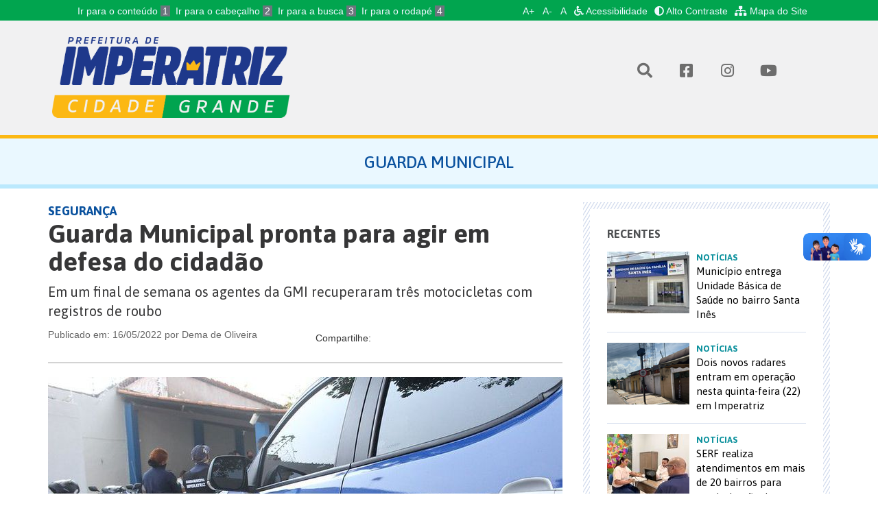

--- FILE ---
content_type: text/html; charset=utf-8
request_url: https://imperatriz.ma.gov.br/noticias/guarda-municipal/guarda-municipal-pronta-para-agir-em-defesa-do-cidadao.html
body_size: 6539
content:
 <!doctype html>  <html class="no-js" lang="pt-br"><head><meta charset="utf-8"><title>Guarda Municipal pronta para agir em defesa do cidadão - Prefeitura Municipal de Imperatriz</title><meta name="description" content="Em um final de semana os agentes da GMI recuperaram três motocicletas com registros de roubo">  <meta itemprop="name" content="Guarda Municipal pronta para agir em defesa do cidadão"><meta itemprop="description" content="Em um final de semana os agentes da GMI recuperaram três motocicletas com registros de roubo"><meta itemprop="image" content="http://media.imperatriz.ma.gov.br/ygrLf6Avw9yJ-YVlACT9VF1oTYY=/600x315/novo.imperatriz.ma.gov.br/media/site/content/article/50440589133_56f00c19e2_c.jpg"><meta name="twitter:card" content="summary_large_image"><meta name="twitter:site" content="@publisher_handle"><meta name="twitter:title" content="Guarda Municipal pronta para agir em defesa do cidadão"><meta name="twitter:description" content="Em um final de semana os agentes da GMI recuperaram três motocicletas com registros de roubo"><meta name="twitter:creator" content="@author_handle"><meta name="twitter:image:src" content="http://media.imperatriz.ma.gov.br/cb0tDh6BhFPKJY4F1o7u8_6UdD4=/280x150/novo.imperatriz.ma.gov.br/media/site/content/article/50440589133_56f00c19e2_c.jpg"><meta property="og:title" content="Guarda Municipal pronta para agir em defesa do cidadão"><meta property="og:type" content="article"><meta property="og:url" content="http://imperatriz.ma.gov.br/noticias/guarda-municipal/guarda-municipal-pronta-para-agir-em-defesa-do-cidadao.html"><meta property="og:image" content="http://media.imperatriz.ma.gov.br/ygrLf6Avw9yJ-YVlACT9VF1oTYY=/600x315/novo.imperatriz.ma.gov.br/media/site/content/article/50440589133_56f00c19e2_c.jpg"><meta property="og:description" content="Em um final de semana os agentes da GMI recuperaram três motocicletas com registros de roubo"><meta property="og:site_name" content="Prefeitura Municipal de Imperatriz - Maranhão"><meta property="article:published_time" content="2022-05-16T18:42:40-03:00"><meta property="article:section" content="Guarda Municipal"><meta property="article:tag" content="Guarda Municipal pronta para agir em defesa do cidadão">  <meta name="viewport" content="width=device-width,initial-scale=1,maximum-scale=1,user-scalable=no"><meta name="theme-color" content="#09519e"><link rel="icon" sizes="192x192" href="/static/images/favicon/android-icon-192x192.png"><link rel="shortcut icon" href="/static/images/favicon/favicon.ico"><link rel="apple-touch-icon" href="/static/images/favicon/apple-icon.png"><link rel="manifest" href="/static/images/favicon/manifest.json"><link href="https://fonts.googleapis.com/css?family=Asap:400,400i,500,500i,700,700i" rel="stylesheet"><link rel="stylesheet" href="/static/styles/vendor.css"><link rel="stylesheet" href="/static/styles/main.css"><link rel="stylesheet" href="/static/admin/css/widgets.css"><link rel="stylesheet" href="/static/styles/print.css"><!-- <link rel="stylesheet" href="/static/styles/modal-video.min.css"> -->  <script src="https://google.com/recaptcha/api.js" async defer></script>
 <link rel="stylesheet" href="https://sti.imperatriz.ma.gov.br/static/css/contrast.css"></head><body ><a href="#" class="js-video-button" data-video-id="5LtgHpmeMUM"></a>  <nav class="navbar navbar-default top-nav" id="header"><div class="container"><div class="accessibility-top"><div class="container"><div class="accessibility-top-links"><div class="col-5"><ul id="accessibility-shortcut" class="accessibility-shortcut"><li><a accesskey="1" class="accessibility-focus" href="#content">Ir para o conteúdo <span>1</span></a></li><li><a accesskey="2" class="accessibility-focus" href="#header">Ir para o cabeçalho <span>2</span></a></li><li><a accesskey="3" class="accessibility-focus" href="#busca-portal">Ir para a busca <span>3</span></a></li><li><a accesskey="4" class="accessibility-focus" href="#footer">Ir para o rodapé <span>4</span></a></li></ul></div><div class="col-md-7 col-12" style="max-width:fit-content;"><ul class="accessibility-menu"><li><button type="button" class="accessibility-focus fontResizer" id="fontResizer_add" title="Aumentar a fonte">A+</button></li><li><button type="button" class="accessibility-focus fontResizer" id="fontResizer_minus" title="Diminuir a fonte">A-</button></li><li><button type="button" class="accessibility-focus fontResizer" id="fontResizer_reset" title="Voltar ao tamanho padrão da fonte">A</button></li><li><a href="http://servicos.imperatriz.ma.gov.br/acessibilidade" class="accessibility-focus text-secondary" title="Acessibilidade"><i class="fas fa-wheelchair fa-1x mr-1"></i> Acessibilidade</a></li><li><a href="#" id="altocontraste" class="accessibility-focus text-secondary ml-2" onclick="window.toggleContrast()"><i class="fas fa-adjust fa-1x mr-1"></i> Alto Contraste</a></li><li><a href="http://servicos.imperatriz.ma.gov.br/mapadosite" class="accessibility-focus btext-secondary ml-2" title="Mapa do Site"><i class="fas fa-sitemap fa-1x mr-1"></i> Mapa do Site</a></li></ul></div></div></div></div>  </div><!-- /.container-fluid --></nav> <header class="main-header"><div class="container"><div class="row"><div class="main-header__col-title col-xs-12 col-sm-4"><h1 class="main-header__title"><a href="/"><img class="main-header__title__img img-responsive" src="/static/images/logo_pmi_branca_3.png" alt="" width="100%"></a></h1></div><div class="main-header__col-title col-xs-12 col-sm-4 hidden-xs"></div><div class="main-header__col-social col-xs-12 col-sm-4" id="busca-portal"><a href="/" class="main-header__social-icon" type="button" data-toggle="dropdown" aria-haspopup="true" aria-expanded="false"><i class="fas fa-search" aria-hidden="true"></i></a><div class="dropdown-menu"><h3>Pesquisar</h3><div class="search-box clearfix"><form class="search-box__form" action="/busca_geral/" method="get"><input class="search-box__form__input-text" type="text" name="query" value=""> <button class="search-box__form__button" type="submit"><i class="icon icon-31"></i></button></form></div></div><a href="https://www.facebook.com/PrefeituradeImperatriz" class="main-header__social-icon"><i class="fab fa-facebook-square" aria-hidden="true"></i> </a><a href="https://instagram.com/prefeituradeimperatriz" class="main-header__social-icon"><i class="fab fa-instagram" aria-hidden="true"></i> </a><a href="https://www.youtube.com/channel/UCt1t-0hYNfDZtd8Mbkr9RhQ" class="main-header__social-icon"><i class="fab fa-youtube" aria-hidden="true"></i></a></div></div>  <br><style>.main-header {
                border-bottom: 5px solid;
                border-bottom-color: #FCB813;
              }</style>  </div></header>  <div id="content"></div>  <section class="section"><header class="section__header"><div class="container"><div class="row"><div class="col-xs-12"><h2 class="section__header__title">Guarda Municipal</h2></div></div></div></header>  <div class="container"><div class="row"><div class="col-sm-12 col-md-8">  <article class="post-detail"><header class="post-detail__header"><h3 class="post-detail__header__channel">SEGURANÇA</h3><h4 class="post-detail__header__title">Guarda Municipal pronta para agir em defesa do cidadão</h4><h5 class="post-detail__header__subtitle">Em um final de semana os agentes da GMI recuperaram três motocicletas com registros de roubo</h5><div class="row"><div class="col-xs-6"><p class="post-detail__header__date">Publicado em: 16/05/2022 por Dema de Oliveira</p> <p class="post-detail__header__source"><a class="post-detail__header__source__link" href="/noticias/guarda-municipal/"></a></p> </div><div class="col-xs-6"><div class="share-widget"><span class="share-widget__label">Compartilhe:</span><div class="share-widget__service addthis_inline_share_toolbox"></div></div></div></div></header><div class="post-detail__content">  <div class="post-detail__content__image"><div class="post-detail__content__image__image"><img class="img-responsive" src="http://media.imperatriz.ma.gov.br/zUyy_s6HW21HtxfwRl7KXgXL8pM=/750x0/novo.imperatriz.ma.gov.br/media/site/content/article/50440589133_56f00c19e2_c.jpg" width="750" alt="Guarda Municipal pronta para agir em defesa do cidadão"></div><div class="post-detail__content__image__caption"><p class="post-detail__content__image__caption__text"><i class="icon icon-8"></i> Guarda Municipal também deu prosseguimento à operação Portas Seguras no centro comercial. (Foto: Patrícia Araújo)</p></div></div>   <div class="post-detail__content__body"> <p><span style="font-family:Arial,Helvetica,sans-serif"><span style="font-size:16px">No &uacute;ltimo final de semana foram mais tr&ecirc;s ve&iacute;culos recuperados por equipes da Guarda Municipal de Imperatriz (GMI). As motocicletas tinham restri&ccedil;&atilde;o por roubo </span></span><span style="font-family:Arial,Helvetica,sans-serif"><span style="font-size:16px">e foram localizadas pelos agentes no bairros Centro, Santa Rita e Bacuri.</span></span></p>

<p><span style="font-family:Arial,Helvetica,sans-serif"><span style="font-size:16px">Na sexta-feira (13), em patrulhamento preventivo pelo centro de Imperatriz, a guarni&ccedil;&atilde;o respons&aacute;vel pelo setor&nbsp;avistou uma motocicleta marca Honda modelo CG 125, estacionada com sinais de adultera&ccedil;&atilde;o. O ve&iacute;culo foi recuperado e levado para a Delegacia Regional de Pol&iacute;cia Civil. </span></span></p>

<p><span style="font-family:Arial,Helvetica,sans-serif"><span style="font-size:16px">No mesmo dia a guarni&ccedil;&atilde;o respons&aacute;vel pelo patrulhamento no&nbsp;Santa Rita, ap&oacute;s tomar conhecimento de um assalto a um cidad&atilde;o nas proximidades do bairro, iniciou &agrave;s buscas na tentativa de capturar o criminoso.&nbsp;</span></span><span style="font-family:Arial,Helvetica,sans-serif"><span style="font-size:16px">Em dilig&ecirc;ncias avistou uma motocicleta, uma Honda modelo Bros 160, cor vermelha com revestimento de branco. Ao confirmar que a moto era&nbsp;a que tinha sido tomada de assalto, ela foi removida do local e apresentada na Delegacia Regional de Pol&iacute;cia Civil.</span></span></p>

<p><span style="font-family:Arial,Helvetica,sans-serif"><span style="font-size:16px">O terceiro caso aconteceu no domingo (15). A GMI&nbsp;recebeu informa&ccedil;&otilde;es de uma motocicleta abandonada na Rua Projetada C, com Jo&atilde;o Pessoa, bairro Bacuri.&nbsp;</span></span><span style="font-family:Arial,Helvetica,sans-serif"><span style="font-size:16px">Ao chegarem ao local, encontraram a motocicleta Honda, modelo Biz, cor branca. A moto estava&nbsp;com igni&ccedil;&atilde;o danificada e com vest&iacute;gios de sangue.</span></span></p>

<p><span style="font-family:Arial,Helvetica,sans-serif"><span style="font-size:16px">Al&eacute;m dessas demandas, a Guarda Municipal&nbsp;tamb&eacute;m deu prosseguimento &agrave;&nbsp;opera&ccedil;&atilde;o Portas Seguras, coibindo os arrombamentos seguidos de furto em lojas na &aacute;rea central da cidade. Nesse fim de semana, a Pol&iacute;cia Militar com apoio da GMI, prendeu um homem quando tentava arrombar um estabelecimento comercial. </span></span></p>

<p><span style="font-family:Arial,Helvetica,sans-serif"><span style="font-size:16px">O comandante da Guarda, Josenildo Ferreira,&nbsp;destaca o compromisso da institui&ccedil;&atilde;o com a seguran&ccedil;a p&uacute;blica em Imperatriz. &ldquo;Estamos sempre presentes e fazendo o nosso trabalho para o qual a GMI foi criada. A defesa do bem do cidad&atilde;o imperatrizense &eacute; nosso objetivo, al&eacute;m de contribuir para que a seguran&ccedil;a p&uacute;blica em Imperatriz tenha pleno &ecirc;xito&quot;, declarou </span></span></p> </div>    </div><div class="row"><div class="col-xs-12"><div class="share-widget pull-right"><span class="share-widget__label">Compartilhe:</span><div class="share-widget__service addthis_inline_share_toolbox"></div></div></div></div></article><section class="news-list-widget"><header class="news-list-widget__header"><h2 class="news-list-widget__header__title">Guarda Municipal</h2></header><div class="news-list-widget__list">   <article class="news-list-widget__list__item"><a class="news-list-widget__list__item__link" href="/noticias/guarda-municipal/romu-da-guarda-municipal-de-imperatriz-recebe-novos-uniformes.html"><p class="news-list-widget__list__item__date">23/12/2024</p><h3 class="news-list-widget__list__item__title">ROMU da Guarda Municipal de Imperatriz recebe novos uniformes</h3></a></article>  <article class="news-list-widget__list__item"><a class="news-list-widget__list__item__link" href="/noticias/guarda-municipal/agentes-da-guarda-municipal-de-imperatriz-concluem-cursos-de-cinotecnia-e-de-condutores-de-caes.html"><p class="news-list-widget__list__item__date">13/12/2024</p><h3 class="news-list-widget__list__item__title">Agentes da Guarda Municipal de Imperatriz concluem cursos de cinotecnia e de condutores de cães</h3></a></article>  <article class="news-list-widget__list__item"><a class="news-list-widget__list__item__link" href="/noticias/guarda-municipal/guarda-municipal-se-mobilizou-para-coibir-arrombamentos-na-area-comercial-de-imperatriz.html"><p class="news-list-widget__list__item__date">28/10/2024</p><h3 class="news-list-widget__list__item__title">Guarda Municipal se mobilizou para coibir arrombamentos na área comercial de Imperatriz</h3></a></article>  <article class="news-list-widget__list__item"><a class="news-list-widget__list__item__link" href="/noticias/guarda-municipal/guarda-municipal-prende-suspeito-de-furto-de-moto-em-flagrante-no-centro.html"><p class="news-list-widget__list__item__date">17/10/2024</p><h3 class="news-list-widget__list__item__title">Guarda Municipal prende suspeito de furto de moto em flagrante no centro</h3></a></article>  </div><footer class="news-list-widget__footer"><a class="button button-bordered" href="/noticias/guarda-municipal/">Ver Todas</a></footer></section>  </div><div class="col-sm-12 col-md-4"><!--
          <section class="news-search-widget">
            <form class="news-search-widget__form" action="" method="post">
              <div class="row">
                <div class="col-xs-12">
                  <div class="news-search-widget__form__field">
                    <select name="" id="">
                      <option value="">Assuntos</option>
                    </select>
                  </div>
                </div>

                <div class="col-xs-12 col-sm-6">
                  <div class="news-search-widget__form__field">
                    <input type="date" name="" id="" value="" />
                  </div>
                </div>

                <div class="col-xs-12 col-sm-6">
                  <div class="news-search-widget__form__field">
                    <input type="date" name="" id="" value="" />
                  </div>
                </div>

                <div class="col-sm-12 col-md-offset-8 col-md-4">
                  <div class="news-search-widget__form__button">
                    <button class="button button-bordered button-gray" type="submit">Buscar</button>
                  </div>
                </div>
              </div>
            </form>
          </section>
      --><section>      <section class="news-side-list"><div class="news-side-list__wrapper"><header class="news-side-list__header"><h2 class="news-side-list__header__title">Recentes</h2></header><div class="news-side-list__list">  <article class="news-side-list__list__item"><a href="/noticias/municipio-entrega-unidade-basica-de-saude-no-bairro-santa-ines.html"><div class="news-side-list__list__item__image"><img class="img-responsive" src="http://media.imperatriz.ma.gov.br/BpxE7F_Dxl1gZgIa7RQPhuGBo6I=/120x90/novo.imperatriz.ma.gov.br/media/site/content/article/Formato_site_mmKiPos.jpg" width="120" height="90" alt="A nova unidade está instalada em um prédio com uma infraestrutura completa e moderna, preparada para o atender a população."></div><div class="news-side-list__list__item__content"><h3 class="news-side-list__list__item__content__title">Notícias</h3><p class="news-side-list__list__item__content__text">Município entrega Unidade Básica de Saúde no bairro Santa Inês</p></div></a></article>  <article class="news-side-list__list__item"><a href="/noticias/dois-novos-radares-entram-em-operacao-nesta-quinta-feira-22-em-imperatriz.html"><div class="news-side-list__list__item__image"><img class="img-responsive" src="http://media.imperatriz.ma.gov.br/tBPaXH1g08eiaNz-1BN0AluOhCY=/120x90/novo.imperatriz.ma.gov.br/media/site/content/article/1FOTO-sharpen-2.png" width="120" height="90" alt="Novo radar na Rua Antônio de Miranda entra em operação dia 22/01, às 7h. Velocidade máxima: 40 km/h."></div><div class="news-side-list__list__item__content"><h3 class="news-side-list__list__item__content__title">Notícias</h3><p class="news-side-list__list__item__content__text">Dois novos radares entram em operação nesta quinta-feira (22) em Imperatriz</p></div></a></article>  <article class="news-side-list__list__item"><a href="/noticias/regularizacao-fundiaria-atende-mais-de-20-bairros-de-imperatriz.html"><div class="news-side-list__list__item__image"><img class="img-responsive" src="http://media.imperatriz.ma.gov.br/NziCoHdNTUbrh_fLEolBvJsK4Es=/120x90/novo.imperatriz.ma.gov.br/media/site/content/article/IMG_36957.jpg" width="120" height="90" alt="Atendimento presencial está sendo realizado na Rua Euclides da Cunha, no bairro Bacuri, de segunda a sexta-feira, das 8h às 14h."></div><div class="news-side-list__list__item__content"><h3 class="news-side-list__list__item__content__title">Notícias</h3><p class="news-side-list__list__item__content__text">SERF realiza atendimentos em mais de 20 bairros para regularização de imóveis em Imperatriz</p></div></a></article>  <article class="news-side-list__list__item"><a href="/noticias/fundacao-cultural-abre-inscricoes-para-o-xii-festival-de-marchinhas-carnavalescas-de-imperatriz.html"><div class="news-side-list__list__item__image"><img class="img-responsive" src="http://media.imperatriz.ma.gov.br/UiiUi4LdDORB278OWS1Vbn03ESk=/120x90/novo.imperatriz.ma.gov.br/media/site/content/article/BZR_5675_s7y2Qpg.jpg" width="120" height="90" alt="O XII Festival de Marchinhas abre oportunidade para que artistas do município apresentem suas composições"></div><div class="news-side-list__list__item__content"><h3 class="news-side-list__list__item__content__title">Notícias</h3><p class="news-side-list__list__item__content__text">Fundação Cultural abre inscrições para o XII Festival de Marchinhas Carnavalescas de Imperatriz nesta quarta-feira (21)</p></div></a></article>  </div><footer class="news-side-list__footer"><a class="button button-bordered" href="/noticias/">Veja mais</a></footer></div></section>  </div></div></div>  </section>      <footer class="main-footer hide-on-print" id="footer"><div class="row"><div class="col-xs-12 col-md-6 main-footer__left"><div class=""><div class="main-footer__left__image"><img src="/static/images/brasao_branco.png" alt="Prefeitura de Imperatriz"></div><div class="main-footer__left__text"><h3>Prefeitura de Imperatriz</h3><p>Rua Rui Barbosa, 201, Centro</p><p>65900-440 - Imperatriz - MA</p><div><a href="https://www.facebook.com/PrefeituradeImperatriz" class="main-footer__social-link"><i class="fab fa-facebook-square" aria-hidden="true"></i> </a><a href="https://instagram.com/prefeituradeimperatriz" class="main-footer__social-link"><i class="fab fa-instagram" aria-hidden="true"></i> </a><a href="https://www.youtube.com/channel/UCt1t-0hYNfDZtd8Mbkr9RhQ" class="main-footer__social-link"><i class="fab fa-youtube" aria-hidden="true"></i> </a><a href="/" class="main-footer__social-link"><img src="/static/images/sti.png" height="19px"></a></div></div></div></div><div class="col-xs-12 col-md-6 main-footer__right"><div class="">  <a href="https://imperatriz.ma.gov.br/pmi/#Secretarias" target="_self" class="main-footer__link">Instituições</a><br>  <a href="http://www.imperatriz.ma.gov.br/portal/imperatriz/leis-municipais.html" target="_self" class="main-footer__link">Legislação Municipal</a><br>  <a href="https://sti.imperatriz.ma.gov.br/" target="_self" class="main-footer__link">Acesso Restrito - Transparência</a><br>  <a href="https://imperatriz.ma.gov.br/itz" target="_self" class="main-footer__link">Acesso Restrito - ITZ</a><br>  <br></div></div></div></footer>    <script src="/static/scripts/vendor.js"></script><script src="/static/scripts/plugins.js"></script><script src="/static/scripts/main.js"></script><script src="https://sti.imperatriz.ma.gov.br/static/js/contrast.js"></script><!-- <script src="/static/scripts/modal-video.min.js"></script> -->  <script type="text/javascript" src="https://s7.addthis.com/js/300/addthis_widget.js#pubid=ra-58e25339953a0f90"></script><!-- <script>
        $(".js-video-button").modalVideo({'autoplay':1, 'controls':0, 'mute':1, 'enablejsapi':1});
            $( document ).ready(function() {
                console.log( "ready!" );
                $(".js-video-button").click()
            });
      </script> --><!-- Google Analytics: change UA-XXXXX-X to be your site's ID. --><script>(function(b,o,i,l,e,r){b.GoogleAnalyticsObject=l;b[l]||(b[l]=
            function(){(b[l].q=b[l].q||[]).push(arguments)});b[l].l=+new Date;
          e=o.createElement(i);r=o.getElementsByTagName(i)[0];
          e.src='https://www.google-analytics.com/analytics.js';
          r.parentNode.insertBefore(e,r)}(window,document,'script','ga'));
        ga('create','UA-96864541-1');ga('send','pageview');

        jQuery(document).ready(function () {  if (getCookie('font_size') !== ''){
            jQuery('html').css("font-size", String(parseInt(getCookie('font_size'))) + 'px');
          }
        });

        function setCookie(cname, cvalue, exdays = 2) {
          const d = new Date();
          d.setTime(d.getTime() + (exdays*24*60*60*1000));
          let expires = "expires="+ d.toUTCString();
          document.cookie = cname + "=" + String(cvalue) + ";" + expires + ";path=/";
        }
        
        function getCookie(cname) {
          let name = cname + "=";
          let decodedCookie = decodeURIComponent(document.cookie);
          let ca = decodedCookie.split(';');
          for(let i = 0; i <ca.length; i++) {
            let c = ca[i];
            while (c.charAt(0) == ' ') {
              c = c.substring(1);
            }
            if (c.indexOf(name) == 0) {
              return c.substring(name.length, c.length);
            }
          }
          return "";
        }

        jQuery("#fontResizer_add").click(function () {
          maisFont();
        });
        jQuery("#fontResizer_minus").click(function () {
            menosFont();
        });
        jQuery("#fontResizer_reset").click(function () {
            resetFont();
        });

        function maisFont() {
          console.log(getCookie('font_size'));
          if (getCookie('font_size') === ''){
              setCookie('font_size', parseInt($('html').css('font-size')));
          }
          jQuery('html').css("font-size", String(parseInt(getCookie('font_size'))+1) + 'px');
          setCookie('font_size', parseInt($('html').css('font-size')));
        }
        
        function menosFont() {
          if (getCookie('font_size') === ''){
              setCookie('font_size', parseInt($('html').css('font-size')));
          }
          jQuery('html').css("font-size", String(parseInt(getCookie('font_size'))-1) + 'px');
          setCookie('font_size', parseInt($('html').css('font-size')));
        }
        
        function resetFont() {
          jQuery('html').css("font-size", "10px");
          jQuery('body').css("font-size", "14px");
          setCookie('font_size', 14, -5);
        }</script><div vw class="enabled"><div vw-access-button class="active"></div><div vw-plugin-wrapper><div class="vw-plugin-top-wrapper"></div></div></div><script src="https://vlibras.gov.br/app/vlibras-plugin.js"></script><script>new window.VLibras.Widget('https://vlibras.gov.br/app');</script>  </body></html>